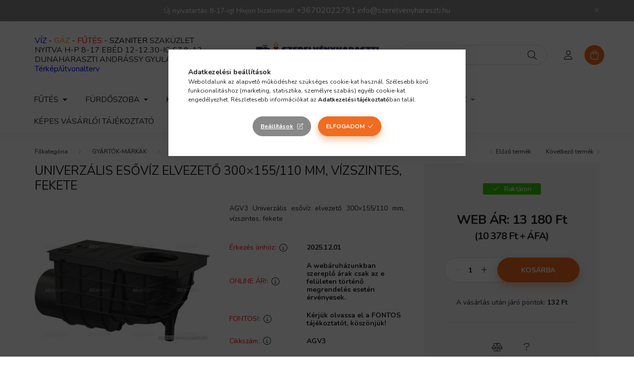

--- FILE ---
content_type: text/html; charset=UTF-8
request_url: https://szerelvenyharaszti.hu/spd/AGV3/Univerzalis-esoviz-elvezeto-300155-110-mm-vizszint
body_size: 24884
content:
<!DOCTYPE html>
<html lang="hu">
    <head>
        <meta charset="utf-8">
<meta name="description" content="Vásárolja meg Univerzális esővíz elvezető 300×155/110 mm, vízszintes, fekete termékünket a szerelvenyharaszti.hu webáruházba kedvező áron. Nagy raktárkészlet, g">
<meta name="robots" content="index, follow">
<meta http-equiv="X-UA-Compatible" content="IE=Edge">
<meta property="og:site_name" content="szerelvenyharaszti.hu" />
<meta property="og:title" content="Univerzális esővíz elvezető 300×155/110 mm, vízszintes, feke">
<meta property="og:description" content="Vásárolja meg Univerzális esővíz elvezető 300×155/110 mm, vízszintes, fekete termékünket a szerelvenyharaszti.hu webáruházba kedvező áron. Nagy raktárkészlet, g">
<meta property="og:type" content="product">
<meta property="og:url" content="https://szerelvenyharaszti.hu/spd/AGV3/Univerzalis-esoviz-elvezeto-300155-110-mm-vizszint">
<meta property="og:image" content="https://szerelvenyharaszti.hu/img/14082/AGV3/AGV3.jpg">
<meta name="google-site-verification" content="J5CNbDyE-Dpo3YIvfpqbtXrm7VU7o-TWYMbZ9h8Y5kI">
<meta name="mobile-web-app-capable" content="yes">
<meta name="apple-mobile-web-app-capable" content="yes">
<meta name="MobileOptimized" content="320">
<meta name="HandheldFriendly" content="true">

<title>Univerzális esővíz elvezető 300×155/110 mm, vízszintes, feke</title>


<script>
var service_type="shop";
var shop_url_main="https://szerelvenyharaszti.hu";
var actual_lang="hu";
var money_len="0";
var money_thousend=" ";
var money_dec=",";
var shop_id=14082;
var unas_design_url="https:"+"/"+"/"+"szerelvenyharaszti.hu"+"/"+"!common_design"+"/"+"base"+"/"+"002002"+"/";
var unas_design_code='002002';
var unas_base_design_code='2000';
var unas_design_ver=4;
var unas_design_subver=4;
var unas_shop_url='https://szerelvenyharaszti.hu';
var responsive="yes";
var price_nullcut_disable=1;
var config_plus=new Array();
config_plus['cart_redirect']=1;
config_plus['money_type']='Ft';
config_plus['money_type_display']='Ft';
var lang_text=new Array();

var UNAS = UNAS || {};
UNAS.shop={"base_url":'https://szerelvenyharaszti.hu',"domain":'szerelvenyharaszti.hu',"username":'szerelvenyharaszti.unas.hu',"id":14082,"lang":'hu',"currency_type":'Ft',"currency_code":'HUF',"currency_rate":'1',"currency_length":0,"base_currency_length":0,"canonical_url":'https://szerelvenyharaszti.hu/spd/AGV3/Univerzalis-esoviz-elvezeto-300155-110-mm-vizszint'};
UNAS.design={"code":'002002',"page":'product_details'};
UNAS.api_auth="c625e8842db50e0bcdd76ba3645af8b2";
UNAS.customer={"email":'',"id":0,"group_id":0,"without_registration":0};
UNAS.shop["category_id"]="239380";
UNAS.shop["sku"]="AGV3";
UNAS.shop["product_id"]="331010044";
UNAS.shop["only_private_customer_can_purchase"] = false;
 

UNAS.text = {
    "button_overlay_close": `Bezár`,
    "popup_window": `Felugró ablak`,
    "list": `lista`,
    "updating_in_progress": `frissítés folyamatban`,
    "updated": `frissítve`,
    "is_opened": `megnyitva`,
    "is_closed": `bezárva`,
    "deleted": `törölve`,
    "consent_granted": `hozzájárulás megadva`,
    "consent_rejected": `hozzájárulás elutasítva`,
    "field_is_incorrect": `mező hibás`,
    "error_title": `Hiba!`,
    "product_variants": `termék változatok`,
    "product_added_to_cart": `A termék a kosárba került`,
    "product_added_to_cart_with_qty_problem": `A termékből csak [qty_added_to_cart] [qty_unit] került kosárba`,
    "product_removed_from_cart": `A termék törölve a kosárból`,
    "reg_title_name": `Név`,
    "reg_title_company_name": `Cégnév`,
    "number_of_items_in_cart": `Kosárban lévő tételek száma`,
    "cart_is_empty": `A kosár üres`,
    "cart_updated": `A kosár frissült`
};


UNAS.text["delete_from_compare"]= `Törlés összehasonlításból`;
UNAS.text["comparison"]= `Összehasonlítás`;







window.lazySizesConfig=window.lazySizesConfig || {};
window.lazySizesConfig.loadMode=1;
window.lazySizesConfig.loadHidden=false;

window.dataLayer = window.dataLayer || [];
function gtag(){dataLayer.push(arguments)};
gtag('js', new Date());
</script>

<script src="https://szerelvenyharaszti.hu/!common_packages/jquery/jquery-3.2.1.js?mod_time=1690980617"></script>
<script src="https://szerelvenyharaszti.hu/!common_packages/jquery/plugins/migrate/migrate.js?mod_time=1690980618"></script>
<script src="https://szerelvenyharaszti.hu/!common_packages/jquery/plugins/autocomplete/autocomplete.js?mod_time=1751445028"></script>
<script src="https://szerelvenyharaszti.hu/!common_packages/jquery/plugins/tools/overlay/overlay.js?mod_time=1759904162"></script>
<script src="https://szerelvenyharaszti.hu/!common_packages/jquery/plugins/tools/toolbox/toolbox.expose.js?mod_time=1725517055"></script>
<script src="https://szerelvenyharaszti.hu/!common_packages/jquery/plugins/lazysizes/lazysizes.min.js?mod_time=1690980618"></script>
<script src="https://szerelvenyharaszti.hu/!common_packages/jquery/own/shop_common/exploded/common.js?mod_time=1764233415"></script>
<script src="https://szerelvenyharaszti.hu/!common_packages/jquery/own/shop_common/exploded/common_overlay.js?mod_time=1759904162"></script>
<script src="https://szerelvenyharaszti.hu/!common_packages/jquery/own/shop_common/exploded/common_shop_popup.js?mod_time=1759904162"></script>
<script src="https://szerelvenyharaszti.hu/!common_packages/jquery/own/shop_common/exploded/page_product_details.js?mod_time=1751445028"></script>
<script src="https://szerelvenyharaszti.hu/!common_packages/jquery/own/shop_common/exploded/function_compare.js?mod_time=1751445028"></script>
<script src="https://szerelvenyharaszti.hu/!common_packages/jquery/plugins/hoverintent/hoverintent.js?mod_time=1690980618"></script>
<script src="https://szerelvenyharaszti.hu/!common_packages/jquery/own/shop_tooltip/shop_tooltip.js?mod_time=1759904162"></script>
<script src="https://szerelvenyharaszti.hu/!common_packages/jquery/plugins/responsive_menu/responsive_menu-unas.js?mod_time=1690980618"></script>
<script src="https://szerelvenyharaszti.hu/!common_design/base/002000/main.js?mod_time=1759904162"></script>
<script src="https://szerelvenyharaszti.hu/!common_packages/jquery/plugins/flickity/v3/flickity.pkgd.min.js?mod_time=1759904162"></script>
<script src="https://szerelvenyharaszti.hu/!common_packages/jquery/plugins/toastr/toastr.min.js?mod_time=1690980618"></script>
<script src="https://szerelvenyharaszti.hu/!common_packages/jquery/plugins/tippy/popper-2.4.4.min.js?mod_time=1690980618"></script>
<script src="https://szerelvenyharaszti.hu/!common_packages/jquery/plugins/tippy/tippy-bundle.umd.min.js?mod_time=1690980618"></script>
<script src="https://szerelvenyharaszti.hu/!common_packages/jquery/plugins/photoswipe/photoswipe.min.js?mod_time=1690980618"></script>
<script src="https://szerelvenyharaszti.hu/!common_packages/jquery/plugins/photoswipe/photoswipe-ui-default.min.js?mod_time=1690980618"></script>

<link href="https://szerelvenyharaszti.hu/temp/shop_14082_eaac29d0c03c12ce6983205a0da0cda3.css?mod_time=1764236933" rel="stylesheet" type="text/css">

<link href="https://szerelvenyharaszti.hu/spd/AGV3/Univerzalis-esoviz-elvezeto-300155-110-mm-vizszint" rel="canonical">
<link id="favicon-16x16" rel="icon" type="image/png" href="https://szerelvenyharaszti.hu/shop_ordered/14082/pic/favicon16x16.png" sizes="16x16">
<link id="favicon-32x32" rel="icon" type="image/png" href="https://szerelvenyharaszti.hu/shop_ordered/14082/pic/favicon32x32.png" sizes="32x32">
<link id="favicon-96x96" rel="icon" type="image/png" href="https://szerelvenyharaszti.hu/shop_ordered/14082/pic/favicon96x96.png" sizes="96x96">
<link id="favicon-192x192" rel="icon" type="image/png" href="https://szerelvenyharaszti.hu/shop_ordered/14082/pic/favicon192x192.png" sizes="192x192">
<script>
        var google_consent=1;
    
        gtag('consent', 'default', {
           'ad_storage': 'denied',
           'ad_user_data': 'denied',
           'ad_personalization': 'denied',
           'analytics_storage': 'denied',
           'functionality_storage': 'denied',
           'personalization_storage': 'denied',
           'security_storage': 'granted'
        });

    
        gtag('consent', 'update', {
           'ad_storage': 'denied',
           'ad_user_data': 'denied',
           'ad_personalization': 'denied',
           'analytics_storage': 'denied',
           'functionality_storage': 'denied',
           'personalization_storage': 'denied',
           'security_storage': 'granted'
        });

        </script>
    <script async src="https://www.googletagmanager.com/gtag/js?id=UA-185816925-1"></script>    <script>
    gtag('config', 'UA-185816925-1');

          gtag('config', 'G-G3466390QZ');
                </script>
        <script>
    var google_analytics=1;

                gtag('event', 'view_item', {
              "currency": "HUF",
              "value": '13180',
              "items": [
                  {
                      "item_id": "AGV3",
                      "item_name": "Univerzális esővíz elvezető 300×155/110 mm, vízszintes, fekete",
                      "item_category": "GYÁRTÓK-MÁRKÁK/Alcaplast",
                      "price": '13180'
                  }
              ],
              'non_interaction': true
            });
               </script>
           <script>
        gtag('config', 'AW-491419732',{'allow_enhanced_conversions':true});
                </script>
            <script>
        var google_ads=1;

                gtag('event','remarketing', {
            'ecomm_pagetype': 'product',
            'ecomm_prodid': ["AGV3"],
            'ecomm_totalvalue': 13180        });
            </script>
        <!-- Google Tag Manager -->
    <script>(function(w,d,s,l,i){w[l]=w[l]||[];w[l].push({'gtm.start':
            new Date().getTime(),event:'gtm.js'});var f=d.getElementsByTagName(s)[0],
            j=d.createElement(s),dl=l!='dataLayer'?'&l='+l:'';j.async=true;j.src=
            'https://www.googletagmanager.com/gtm.js?id='+i+dl;f.parentNode.insertBefore(j,f);
        })(window,document,'script','dataLayer','GTM-PK6GW2Z');</script>
    <!-- End Google Tag Manager -->

    <script>
(function(i,s,o,g,r,a,m){i['BarionAnalyticsObject']=r;i[r]=i[r]||function(){
    (i[r].q=i[r].q||[]).push(arguments)},i[r].l=1*new Date();a=s.createElement(o),
    m=s.getElementsByTagName(o)[0];a.async=1;a.src=g;m.parentNode.insertBefore(a,m)
})(window, document, 'script', 'https://pixel.barion.com/bp.js', 'bp');
                    
bp('init', 'addBarionPixelId', 'BP-3G9NYHTdEs-12');
</script>
<noscript><img height='1' width='1' style='display:none' alt='' src='https://pixel.barion.com/a.gif?__ba_pixel_id=BP-3G9NYHTdEs-12&ev=contentView&noscript=1'/></noscript>
<script>
$(document).ready(function () {
     UNAS.onGrantConsent(function(){
         bp('consent', 'grantConsent');
     });
     
     UNAS.onRejectConsent(function(){
         bp('consent', 'rejectConsent');
     });

     var contentViewProperties = {
         'currency': 'HUF',
         'quantity': 1,
         'unit': 'db',
         'unitPrice': 13180,
         'category': 'GYÁRTÓK-MÁRKÁK|Alcaplast',
         'imageUrl': 'https://szerelvenyharaszti.hu/img/14082/AGV3/500x500,r/AGV3.jpg?time=1692956853',
         'name': 'Univerzális esővíz elvezető 300×155/110 mm, vízszintes, fekete',
         'contentType': 'Product',
         'id': 'AGV3',
     }
     bp('track', 'contentView', contentViewProperties);

     UNAS.onChangeVariant(function(event,params){
         var variant = '';
         if (typeof params.variant_list1!=='undefined') variant+=params.variant_list1;
         if (typeof params.variant_list2!=='undefined') variant+='|'+params.variant_list2;
         if (typeof params.variant_list3!=='undefined') variant+='|'+params.variant_list3;
         var customizeProductProperties = {
            'contentType': 'Product',
            'currency': 'HUF',
            'id': params.sku,
            'name': 'Univerzális esővíz elvezető 300×155/110 mm, vízszintes, fekete',
            'unit': 'db',
            'unitPrice': 13180,
            'variant': variant,
            'list': 'ProductPage'
        }
        bp('track', 'customizeProduct', customizeProductProperties);
     });

     UNAS.onAddToCart(function(event,params){
         var variant = '';
         if (typeof params.variant_list1!=='undefined') variant+=params.variant_list1;
         if (typeof params.variant_list2!=='undefined') variant+='|'+params.variant_list2;
         if (typeof params.variant_list3!=='undefined') variant+='|'+params.variant_list3;
         var addToCartProperties = {
             'contentType': 'Product',
             'currency': 'HUF',
             'id': params.sku,
             'name': params.name,
             'quantity': parseFloat(params.qty_add),
             'totalItemPrice': params.qty*params.price,
             'unit': params.unit,
             'unitPrice': parseFloat(params.price),
             'category': params.category,
             'variant': variant
         };
         bp('track', 'addToCart', addToCartProperties);
     });

     UNAS.onClickProduct(function(event,params){
         UNAS.getProduct(function(result) {
             if (result.name!=undefined) {
                 var clickProductProperties  = {
                     'contentType': 'Product',
                     'currency': 'HUF',
                     'id': params.sku,
                     'name': result.name,
                     'unit': result.unit,
                     'unitPrice': parseFloat(result.unit_price),
                     'quantity': 1
                 }
                 bp('track', 'clickProduct', clickProductProperties );
             }
         },params);
     });

UNAS.onRemoveFromCart(function(event,params){
     bp('track', 'removeFromCart', {
         'contentType': 'Product',
         'currency': 'HUF',
         'id': params.sku,
         'name': params.name,
         'quantity': params.qty,
         'totalItemPrice': params.price * params.qty,
         'unit': params.unit,
         'unitPrice': parseFloat(params.price),
         'list': 'BasketPage'
     });
});

});
</script>
<script>

 (function(h,o,t,j,a,r){
        h.hj=h.hj||function(){(h.hj.q=h.hj.q||[]).push(arguments)};
        h._hjSettings={hjid:2617136,hjsv:6};
        a=o.getElementsByTagName('head')[0];
        r=o.createElement('script');r.async=1;
        r.src=t+h._hjSettings.hjid+j+h._hjSettings.hjsv;
        a.appendChild(r);
    })(window,document,'https://static.hotjar.com/c/hotjar-','.js?sv=');




  (function(w,d,e,u,f,l,n){w[f]=w[f]||function(){(w[f].q=w[f].q||[])
    .push(arguments);},l=d.createElement(e),l.async=1,l.src=u,
    n=d.getElementsByTagName(e)[0],n.parentNode.insertBefore(l,n);})
    (window,document,'script','https://assets.mailerlite.com/js/universal.js','ml');
    ml('account', '1295797');


</script>


        <meta content="width=device-width, initial-scale=1.0" name="viewport" />
        <link rel="preconnect" href="https://fonts.gstatic.com">
        <link rel="preload" href="https://fonts.googleapis.com/css2?family=Nunito:wght@400;700&display=swap" as="style" />
        <link rel="stylesheet" href="https://fonts.googleapis.com/css2?family=Nunito:wght@400;700&display=swap" media="print" onload="this.media='all'">
        <noscript>
            <link rel="stylesheet" href="https://fonts.googleapis.com/css2?family=Nunito:wght@400;700&display=swap" />
        </noscript>
        
        
        
        
        

        
        
        
                    
            
            
            
            
            
            
            
                
        
        
    </head>

                
                
    
    
    
    
    <body class='design_ver4 design_subver1 design_subver2 design_subver3 design_subver4' id="ud_shop_artdet">
    
        <!-- Google Tag Manager (noscript) -->
    <noscript><iframe src="https://www.googletagmanager.com/ns.html?id=GTM-PK6GW2Z"
                      height="0" width="0" style="display:none;visibility:hidden"></iframe></noscript>
    <!-- End Google Tag Manager (noscript) -->
    <div id="image_to_cart" style="display:none; position:absolute; z-index:100000;"></div>
<div class="overlay_common overlay_warning" id="overlay_cart_add"></div>
<script>$(document).ready(function(){ overlay_init("cart_add",{"onBeforeLoad":false}); });</script>
<div id="overlay_login_outer"></div>	
	<script>
	$(document).ready(function(){
	    var login_redir_init="";

		$("#overlay_login_outer").overlay({
			onBeforeLoad: function() {
                var login_redir_temp=login_redir_init;
                if (login_redir_act!="") {
                    login_redir_temp=login_redir_act;
                    login_redir_act="";
                }

									$.ajax({
						type: "GET",
						async: true,
						url: "https://szerelvenyharaszti.hu/shop_ajax/ajax_popup_login.php",
						data: {
							shop_id:"14082",
							lang_master:"hu",
                            login_redir:login_redir_temp,
							explicit:"ok",
							get_ajax:"1"
						},
						success: function(data){
							$("#overlay_login_outer").html(data);
							if (unas_design_ver >= 5) $("#overlay_login_outer").modal('show');
							$('#overlay_login1 input[name=shop_pass_login]').keypress(function(e) {
								var code = e.keyCode ? e.keyCode : e.which;
								if(code.toString() == 13) {		
									document.form_login_overlay.submit();		
								}	
							});	
						}
					});
								},
			top: 50,
			mask: {
	color: "#000000",
	loadSpeed: 200,
	maskId: "exposeMaskOverlay",
	opacity: 0.7
},
			closeOnClick: (config_plus['overlay_close_on_click_forced'] === 1),
			onClose: function(event, overlayIndex) {
				$("#login_redir").val("");
			},
			load: false
		});
		
			});
	function overlay_login() {
		$(document).ready(function(){
			$("#overlay_login_outer").overlay().load();
		});
	}
	function overlay_login_remind() {
        if (unas_design_ver >= 5) {
            $("#overlay_remind").overlay().load();
        } else {
            $(document).ready(function () {
                $("#overlay_login_outer").overlay().close();
                setTimeout('$("#overlay_remind").overlay().load();', 250);
            });
        }
	}

    var login_redir_act="";
    function overlay_login_redir(redir) {
        login_redir_act=redir;
        $("#overlay_login_outer").overlay().load();
    }
	</script>  
	<div class="overlay_common overlay_info" id="overlay_remind"></div>
<script>$(document).ready(function(){ overlay_init("remind",[]); });</script>

	<script>
    	function overlay_login_error_remind() {
		$(document).ready(function(){
			load_login=0;
			$("#overlay_error").overlay().close();
			setTimeout('$("#overlay_remind").overlay().load();', 250);	
		});
	}
	</script>  
	<div class="overlay_common overlay_info" id="overlay_newsletter"></div>
<script>$(document).ready(function(){ overlay_init("newsletter",[]); });</script>

<script>
function overlay_newsletter() {
    $(document).ready(function(){
        $("#overlay_newsletter").overlay().load();
    });
}
</script>
<div class="overlay_common overlay_error" id="overlay_script"></div>
<script>$(document).ready(function(){ overlay_init("script",[]); });</script>
    <script>
    $(document).ready(function() {
        $.ajax({
            type: "GET",
            url: "https://szerelvenyharaszti.hu/shop_ajax/ajax_stat.php",
            data: {master_shop_id:"14082",get_ajax:"1"}
        });
    });
    </script>
    

    <div id="container" class="page_shop_artdet_AGV3 filter-not-exists">
                        <div class="js-element nanobar js-nanobar" data-element-name="header_text_section_1">
        <div class="container">
            <div class="header_text_section_1 nanobar__inner ">
                                    <p>Új nyivatartás 8-17-ig! Hívjon bizalommal! <a href="tel:+36702022791" style="font-size: 16px;">+36702022791</a> <a href="mailto:info@szerelvenyharaszti.hu" style="font-size: 16px;">info@szerelvenyharaszti.hu</a></p>
                                <button type="button" class="btn nanobar__btn-close" onclick="closeNanobar(this,'header_text_section_1_hide','session','--nanobar-height');" aria-label="Bezár" title="Bezár">
                    <span class="icon--close"></span>
                </button>
            </div>
        </div>
    </div>
    <script>
        $(document).ready(function() {
            root.style.setProperty('--nanobar-height', getHeight($(".js-nanobar")) + "px");
        });
    </script>
    

        <header class="header js-header">
            <div class="header-inner js-header-inner">
                <div class="container">
                    <div class="row gutters-5 flex-nowrap justify-content-center align-items-center py-3 py-lg-5">
                        <div class="header__left col">
                            <div class="header__left-inner d-flex align-items-center">
                                <button type="button" class="hamburger__btn dropdown--btn d-lg-none" id="hamburger__btn" aria-label="hamburger button" data-btn-for=".hamburger__dropdown">
                                    <span class="hamburger__btn-icon icon--hamburger"></span>
                                </button>
                                
                                
                                    <div class="js-element header_text_section_2 d-none d-lg-block" data-element-name="header_text_section_2">
        <div class="element__content ">
                            <div class="element__html slide-1"><p><span style="font-size: 16px;"><span style="color: #0000ff;">VÍZ </span>- <span style="color: #ff9900;">GÁZ </span>- <span style="color: #ff0000;">FŰTÉS <span style="color: #000000;">- SZANITER</span></span> SZAKÜZLET</span></p>
<p><span style="font-size: 16px;">NYITVA H-P 8-17 EBÉD 12-12.30-IG SZ 8-12 <a href="https://g.page/szerelvenyharaszti?share">DUNAHARASZTI ANDRÁSSY GYULA U 7.</a></span></p>
<p><span style="color: #0000ff; font-size: 16px;"><a href="https://g.page/szerelvenyharaszti?share" style="color: #0000ff;">Térkép/útvonalterv</a></span></p></div>
                    </div>
    </div>

                            </div>
                        </div>

                            <div id="header_logo_img" class="js-element logo col-auto flex-shrink-1" data-element-name="header_logo">
        <div class="header_logo-img-container">
            <div class="header_logo-img-wrapper">
                                                <a href="https://szerelvenyharaszti.hu/">                    <picture>
                                                <source srcset="https://szerelvenyharaszti.hu/!common_design/custom/szerelvenyharaszti.unas.hu/element/layout_hu_header_logo-260x60_1_default.png?time=1679566248 1x, https://szerelvenyharaszti.hu/!common_design/custom/szerelvenyharaszti.unas.hu/element/layout_hu_header_logo-260x60_1_default_retina.png?time=1679566248 2x" />
                        <img                              width="260" height="60"
                                                          src="https://szerelvenyharaszti.hu/!common_design/custom/szerelvenyharaszti.unas.hu/element/layout_hu_header_logo-260x60_1_default.png?time=1679566248"                             
                             alt="szerelvenyharaszti.hu                        "/>
                    </picture>
                    </a>                                        </div>
        </div>
    </div>


                        <div class="header__right col">
                            <div class="header__right-inner d-flex align-items-center justify-content-end">
                                <div class="search-box browser-is-chrome">
    <div class="search-box__inner position-relative ml-auto js-search" id="box_search_content">
        <form name="form_include_search" id="form_include_search" action="https://szerelvenyharaszti.hu/shop_search.php" method="get">
            <div class="box-search-group mb-0">
                <input data-stay-visible-breakpoint="992" name="search" id="box_search_input" value="" pattern=".{3,100}"
                       title="Hosszabb kereső kifejezést írjon be!" aria-label="Keresés" placeholder="Keresés" type="text" maxlength="100"
                       class="ac_input form-control js-search-input" autocomplete="off" required                >
                <div class="search-box__search-btn-outer input-group-append" title='Keresés'>
                    <button class="search-btn" aria-label="Keresés">
                        <span class="search-btn-icon icon--search"></span>
                    </button>
                    <button type="button" onclick="$('.js-search-smart-autocomplete').addClass('is-hidden');$(this).addClass('is-hidden');" class='search-close-btn text-right d-lg-none is-hidden' aria-label="">
                        <span class="search-close-btn-icon icon--close"></span>
                    </button>
                </div>
                <div class="search__loading">
                    <div class="loading-spinner--small"></div>
                </div>
            </div>
            <div class="search-box__mask"></div>
        </form>
        <div class="ac_results"></div>
    </div>
</div>
<script>
    $(document).ready(function(){
       $(document).on('smartSearchCreate smartSearchOpen smartSearchHasResult', function(e){
           if (e.type !== 'smartSearchOpen' || (e.type === 'smartSearchOpen' && $('.js-search-smart-autocomplete').children().length > 0)) {
               $('.search-close-btn').removeClass('is-hidden');
           }
       });
       $(document).on('smartSearchClose smartSearchEmptyResult', function(){
           $('.search-close-btn').addClass('is-hidden');
       });
       $(document).on('smartSearchInputLoseFocus', function(){
           if ($('.js-search-smart-autocomplete').length>0) {
               setTimeout(function () {
                   let height = $(window).height() - ($('.js-search-smart-autocomplete').offset().top - $(window).scrollTop()) - 20;
                   $('.search-smart-autocomplete').css('max-height', height + 'px');
               }, 300);
           }
       });
    });
</script>


                                                    <button type="button" class="profile__btn js-profile-btn dropdown--btn d-none d-lg-block" id="profile__btn" data-orders="https://szerelvenyharaszti.hu/shop_order_track.php" aria-label="profile button" data-btn-for=".profile__dropdown">
            <span class="profile__btn-icon icon--head"></span>
        </button>
            
                                <button class="cart-box__btn dropdown--btn js-cart-box-loaded-by-ajax" aria-label="cart button" type="button" data-btn-for=".cart-box__dropdown">
                                    <span class="cart-box__btn-icon icon--cart">
                                            <span id="box_cart_content" class="cart-box">            </span>
                                    </span>
                                </button>
                            </div>
                        </div>
                    </div>
                </div>
                                <nav class="navbar d-none d-lg-flex navbar-expand navbar-light">
                    <div class="container">
                        <ul class="navbar-nav mx-auto js-navbar-nav">
                                        <li class="nav-item dropdown js-nav-item-137885">
                    <a class="nav-link dropdown-toggle" href="#" role="button" data-toggle="dropdown" aria-haspopup="true" aria-expanded="false">
                    FŰTÉS
                    </a>

        			<ul class="dropdown-menu fade-up dropdown--cat dropdown--level-1">
            <li class="nav-item-739258">
            <a class="dropdown-item" href="https://szerelvenyharaszti.hu/szerszamok-csoszereleshez" >Szerszámok csőszereléshez
                        </a>
        </li>
            <li class="nav-item-700829">
            <a class="dropdown-item" href="https://szerelvenyharaszti.hu/futes-elektromos-futes" >Elektromos fűtés
                        </a>
        </li>
            <li class="nav-item-778970">
            <a class="dropdown-item" href="https://szerelvenyharaszti.hu/padlofutes-rendszerek" >Padlófűtés rendszerek
                        </a>
        </li>
            <li class="nav-item-231809">
            <a class="dropdown-item" href="https://szerelvenyharaszti.hu/futes-futesszereles" >Fűtésszerelés
                        </a>
        </li>
            <li class="nav-item-294017">
            <a class="dropdown-item" href="https://szerelvenyharaszti.hu/futes-radiator" >Radiátor
                        </a>
        </li>
            <li class="nav-item-964521">
            <a class="dropdown-item" href="https://szerelvenyharaszti.hu/futes-tartalyok" >Tartályok
                        </a>
        </li>
    
    
    </ul>


            </li>
    <li class="nav-item dropdown js-nav-item-903292">
                    <a class="nav-link dropdown-toggle" href="#" role="button" data-toggle="dropdown" aria-haspopup="true" aria-expanded="false">
                    FÜRDŐSZOBA
                    </a>

        			<ul class="dropdown-menu fade-up dropdown--cat dropdown--level-1">
            <li class="nav-item-387454">
            <a class="dropdown-item" href="https://szerelvenyharaszti.hu/furdoszoba/okos-otthon" >Okos otthon
                        </a>
        </li>
            <li class="nav-item-589032">
            <a class="dropdown-item" href="https://szerelvenyharaszti.hu/vizkomentes-otthon" >Vízkőmentes otthon
                        </a>
        </li>
            <li class="nav-item-610839">
            <a class="dropdown-item" href="https://szerelvenyharaszti.hu/furdoszoba-csaptelep" >Csaptelep
                        </a>
        </li>
            <li class="nav-item-379780">
            <a class="dropdown-item" href="https://szerelvenyharaszti.hu/furdoszoba-szaniter" >Szaniter
                        </a>
        </li>
            <li class="nav-item-809977">
            <a class="dropdown-item" href="https://szerelvenyharaszti.hu/furdoszoba-kad-zuhanykabin" >Kád, zuhanykabin
                        </a>
        </li>
            <li class="nav-item-805862">
            <a class="dropdown-item" href="https://szerelvenyharaszti.hu/furdoszoba/zuhanyfolyokak-szifonok" >Zuhanyfolyókák-szifonok
                        </a>
        </li>
            <li class="nav-item-420479">
            <a class="dropdown-item" href="https://szerelvenyharaszti.hu/furdoszoba-elzarok" >Elzárók
                        </a>
        </li>
            <li class="nav-item-675308">
            <a class="dropdown-item" href="https://szerelvenyharaszti.hu/furdoszoba-bojler-vizmelegito" >Bojler, vízmelegítő
                        </a>
        </li>
    
    
    </ul>


            </li>
    <li class="nav-item dropdown js-nav-item-463926">
                    <a class="nav-link dropdown-toggle" href="#" role="button" data-toggle="dropdown" aria-haspopup="true" aria-expanded="false">
                    KONYHA
                    </a>

        			<ul class="dropdown-menu fade-up dropdown--cat dropdown--level-1">
            <li class="nav-item-941612">
            <a class="dropdown-item" href="https://szerelvenyharaszti.hu/konyha-mosogato-csaptelep" >Mosogató csaptelep
                        </a>
        </li>
            <li class="nav-item-538346">
            <a class="dropdown-item" href="https://szerelvenyharaszti.hu/konyha-mosogatotalca" >Mosogatótálca
                        </a>
        </li>
            <li class="nav-item-756451">
            <a class="dropdown-item" href="https://szerelvenyharaszti.hu/vizkezeles" >Vízkezelés
                        </a>
        </li>
    
    
    </ul>


            </li>
    <li class="nav-item dropdown js-nav-item-409807">
                    <a class="nav-link dropdown-toggle" href="#" role="button" data-toggle="dropdown" aria-haspopup="true" aria-expanded="false">
                    VÍZSZERELÉS
                    </a>

        			<ul class="dropdown-menu fade-up dropdown--cat dropdown--level-1">
            <li class="nav-item-614997">
            <a class="dropdown-item" href="https://szerelvenyharaszti.hu/ontozes" >Öntözés
                        </a>
        </li>
            <li class="nav-item-589517">
            <a class="dropdown-item" href="https://szerelvenyharaszti.hu/Vizszerelesi-anyagok" >Vízszerelési anyagok
                        </a>
        </li>
            <li class="nav-item-891713">
            <a class="dropdown-item" href="https://szerelvenyharaszti.hu/Szerszamok-vizszereleshez" >Szerszámok vízszereléshez
                        </a>
        </li>
    
    
    </ul>


            </li>
    <li class="nav-item js-nav-item-783187">
                    <a class="nav-link" href="https://szerelvenyharaszti.hu/esoviz-elvezetes">
                    ESŐVÍZ ELVEZETÉS
                    </a>

            </li>
    <li class="nav-item dropdown js-nav-item-199484">
                    <a class="nav-link dropdown-toggle" href="#" role="button" data-toggle="dropdown" aria-haspopup="true" aria-expanded="false">
                    GYÁRTÓK-MÁRKÁK
                    </a>

        			<ul class="dropdown-menu fade-up dropdown--cat dropdown--level-1">
            <li class="nav-item-318107">
            <a class="dropdown-item" href="https://szerelvenyharaszti.hu/styron" >Styron
                        </a>
        </li>
            <li class="nav-item-304615">
            <a class="dropdown-item" href="https://szerelvenyharaszti.hu/Invena" >Invena
                        </a>
        </li>
            <li class="nav-item-491542">
            <a class="dropdown-item" href="https://szerelvenyharaszti.hu/ferro" >Ferro
                        </a>
        </li>
            <li class="nav-item-711342">
            <a class="dropdown-item" href="https://szerelvenyharaszti.hu/Nemeth-Szerelvenygyarto-es-Kereskedo-kft" >Németh Szerelvénygyártó és Kereskedő kft.
                        </a>
        </li>
            <li class="nav-item-765879">
            <a class="dropdown-item" href="https://szerelvenyharaszti.hu/gyartok-markak/Novaservis" >Novaservis
                        </a>
        </li>
            <li class="nav-item-478765">
            <a class="dropdown-item" href="https://szerelvenyharaszti.hu/Loctite" >Loctite
                        </a>
        </li>
            <li class="nav-item-239380">
            <a class="dropdown-item" href="https://szerelvenyharaszti.hu/gyartok-markak/Alcaplast" >Alcaplast
                        </a>
        </li>
            <li class="nav-item-909542">
            <a class="dropdown-item" href="https://szerelvenyharaszti.hu/Everline" >Everline
                        </a>
        </li>
            <li class="nav-item-468399">
            <a class="dropdown-item" href="https://szerelvenyharaszti.hu/EWH" >EWH
                        </a>
        </li>
            <li class="nav-item-734350">
            <a class="dropdown-item" href="https://szerelvenyharaszti.hu/computherm" >Computherm
                        </a>
        </li>
    
        <li>
        <a class="dropdown-item nav-item__all-cat" href="https://szerelvenyharaszti.hu/gyartok-markak">További kategóriák</a>
    </li>
    
    </ul>


            </li>

    
                                    			<li class="nav-item js-nav-item-807592">
							<a class="nav-link" href="https://szerelvenyharaszti.hu/_fogyaszto-barat">
							Képes vásárlói tájékoztató
							</a>

					</li>
			<li class="nav-item js-nav-item-777683">
							<a class="nav-link" href="https://szerelvenyharaszti.hu/husegprogram">
							Hűségprogram
							</a>

					</li>
	
    
                        </ul>
                    </div>
                </nav>

                <script>
                    $(document).ready(function () {
                                                    $('.nav-item.dropdown > .nav-link').click(function (e) {
                                e.preventDefault();
                                handleCloseDropdowns();
                                var thisNavLink = $(this);
                                var thisNavItem = thisNavLink.parent();
                                var thisDropdownMenu = thisNavItem.find('.dropdown-menu');
                                var thisNavbarNav = $('.js-navbar-nav');

                                /*remove is-opened class form the rest menus (cat+plus)*/
                                thisNavbarNav.find('.show').not(thisNavItem).removeClass('show');

                                if (thisNavItem.hasClass('show')) {
                                    thisNavLink.attr('aria-expanded','false');
                                    thisNavItem.removeClass('show');
                                    thisDropdownMenu.removeClass('show');
                                } else {
                                    thisNavLink.attr('aria-expanded','true');
                                    thisNavItem.addClass('show');
                                    thisDropdownMenu.addClass('show');
                                }
                            });
                                            });
                </script>
                            </div>
        </header>
                        <main class="main">
                        
            
    <link rel="stylesheet" type="text/css" href="https://szerelvenyharaszti.hu/!common_packages/jquery/plugins/photoswipe/css/default-skin.min.css">
    <link rel="stylesheet" type="text/css" href="https://szerelvenyharaszti.hu/!common_packages/jquery/plugins/photoswipe/css/photoswipe.min.css">
    
    
    <script>
        var $clickElementToInitPs = '.js-init-ps';

        var initPhotoSwipeFromDOM = function() {
            var $pswp = $('.pswp')[0];
            var $psDatas = $('.photoSwipeDatas');

            $psDatas.each( function() {
                var $pics = $(this),
                    getItems = function() {
                        var items = [];
                        $pics.find('a').each(function() {
                            var $this = $(this),
                                $href   = $this.attr('href'),
                                $size   = $this.data('size').split('x'),
                                $width  = $size[0],
                                $height = $size[1],
                                item = {
                                    src : $href,
                                    w   : $width,
                                    h   : $height
                                };
                            items.push(item);
                        });
                        return items;
                    };

                var items = getItems();

                $($clickElementToInitPs).on('click', function (event) {
                    var $this = $(this);
                    event.preventDefault();

                    var $index = parseInt($this.attr('data-loop-index'));
                    var options = {
                        index: $index,
                        history: false,
                        bgOpacity: 0.5,
                        shareEl: false,
                        showHideOpacity: true,
                        getThumbBoundsFn: function (index) {
                            /** azon képeről nagyítson a photoswipe, melyek láthatók
                             **/
                            var thumbnails = $($clickElementToInitPs).map(function() {
                                var $this = $(this);
                                if ($this.is(":visible")) {
                                    return this;
                                }
                            }).get();
                            var thumbnail = thumbnails[index];
                            var pageYScroll = window.pageYOffset || document.documentElement.scrollTop;
                            var zoomedImgHeight = items[index].h;
                            var zoomedImgWidth = items[index].w;
                            var zoomedImgRatio = zoomedImgHeight / zoomedImgWidth;
                            var rect = thumbnail.getBoundingClientRect();
                            var zoomableImgHeight = rect.height;
                            var zoomableImgWidth = rect.width;
                            var zoomableImgRatio = (zoomableImgHeight / zoomableImgWidth);
                            var offsetY = 0;
                            var offsetX = 0;
                            var returnWidth = zoomableImgWidth;

                            if (zoomedImgRatio < 1) { /* a nagyított kép fekvő */
                                if (zoomedImgWidth < zoomableImgWidth) { /*A nagyított kép keskenyebb */
                                    offsetX = (zoomableImgWidth - zoomedImgWidth) / 2;
                                    offsetY = (Math.abs(zoomableImgHeight - zoomedImgHeight)) / 2;
                                    returnWidth = zoomedImgWidth;
                                } else { /*A nagyított kép szélesebb */
                                    offsetY = (zoomableImgHeight - (zoomableImgWidth * zoomedImgRatio)) / 2;
                                }

                            } else if (zoomedImgRatio > 1) { /* a nagyított kép álló */
                                if (zoomedImgHeight < zoomableImgHeight) { /*A nagyított kép alacsonyabb */
                                    offsetX = (zoomableImgWidth - zoomedImgWidth) / 2;
                                    offsetY = (zoomableImgHeight - zoomedImgHeight) / 2;
                                    returnWidth = zoomedImgWidth;
                                } else { /*A nagyított kép magasabb */
                                    offsetX = (zoomableImgWidth - (zoomableImgHeight / zoomedImgRatio)) / 2;
                                    if (zoomedImgRatio > zoomableImgRatio) returnWidth = zoomableImgHeight / zoomedImgRatio;
                                }
                            } else { /*A nagyított kép négyzetes */
                                if (zoomedImgWidth < zoomableImgWidth) { /*A nagyított kép keskenyebb */
                                    offsetX = (zoomableImgWidth - zoomedImgWidth) / 2;
                                    offsetY = (Math.abs(zoomableImgHeight - zoomedImgHeight)) / 2;
                                    returnWidth = zoomedImgWidth;
                                } else { /*A nagyított kép szélesebb */
                                    offsetY = (zoomableImgHeight - zoomableImgWidth) / 2;
                                }
                            }

                            return {x: rect.left + offsetX, y: rect.top + pageYScroll + offsetY, w: returnWidth};
                        },
                        getDoubleTapZoom: function (isMouseClick, item) {
                            if (isMouseClick) {
                                return 1;
                            } else {
                                return item.initialZoomLevel < 0.7 ? 1 : 1.5;
                            }
                        }
                    };

                    var photoSwipe = new PhotoSwipe($pswp, PhotoSwipeUI_Default, items, options);
                    photoSwipe.init();
                });
            });
        };
    </script>

    
    
<div id="page_artdet_content" class="artdet artdet--type-1">
            <div class="fixed-cart bg-primary shadow-sm js-fixed-cart" id="artdet__fixed-cart">
            <div class="container">
                <div class="row gutters-5 align-items-center py-3">
                    <div class="col-auto">
                        <img class="navbar__fixed-cart-img lazyload" width="50" height="50" src="https://szerelvenyharaszti.hu/main_pic/space.gif" data-src="https://szerelvenyharaszti.hu/img/14082/AGV3/50x50,r/AGV3.jpg?time=1692956853" data-srcset="https://szerelvenyharaszti.hu/img/14082/AGV3/100x100,r/AGV3.jpg?time=1692956853 2x" alt="Univerzális esővíz elvezető 300×155/110 mm, vízszintes, fekete" />
                    </div>
                    <div class="col">
                        <div class="d-flex flex-column flex-md-row align-items-md-center">
                            <div class="fixed-cart__name line-clamp--2-12">  Univerzális esővíz elvezető 300×155/110 mm, vízszintes, fekete
</div>
                                                            <div class="fixed-cart__price with-rrp row gutters-5 align-items-baseline ml-md-auto ">
                                                                            <div class="artdet__price-base product-price--base">
                                            <span class="fixed-cart__price-base-value">WEB ÁR: <span id='price_net_brutto_AGV3' class='price_net_brutto_AGV3'>13 180</span> Ft<br /><span class=ujnetto>(<span id='price_net_netto_AGV3' class='price_net_netto_AGV3'>10 378</span> Ft + ÁFA)</span></span>                                        </div>
                                                                                                        </div>
                                                    </div>
                    </div>
                    <div class="col-auto">
                        <button class="navbar__fixed-cart-btn btn btn-primary" type="button" onclick="$('.artdet__cart-btn').trigger('click');"  >Kosárba</button>
                    </div>
                </div>
            </div>
        </div>
        <script>
            $(document).ready(function () {
                var $itemVisibilityCheck = $(".js-main-cart-btn");
                var $stickyElement = $(".js-fixed-cart");

                $(window).scroll(function () {
                    if ($(this).scrollTop() + 60 > $itemVisibilityCheck.offset().top) {
                        $stickyElement.addClass('is-visible');
                    } else {
                        $stickyElement.removeClass('is-visible');
                    }
                });
            });
        </script>
        <div class="artdet__breadcrumb-prev-next">
        <div class="container">
            <div class="row gutters-10">
                <div class="col-md">
                        <nav id="breadcrumb" aria-label="breadcrumb">
                                <ol class="breadcrumb level-2">
                <li class="breadcrumb-item">
                                        <a class="breadcrumb-item breadcrumb-item--home" href="https://szerelvenyharaszti.hu/sct/0/" aria-label="Főkategória" title="Főkategória"></a>
                                    </li>
                                <li class="breadcrumb-item">
                                        <a class="breadcrumb-item" href="https://szerelvenyharaszti.hu/gyartok-markak">GYÁRTÓK-MÁRKÁK</a>
                                    </li>
                                <li class="breadcrumb-item">
                                        <a class="breadcrumb-item" href="https://szerelvenyharaszti.hu/gyartok-markak/Alcaplast">Alcaplast</a>
                                    </li>
                            </ol>
            <script>
                $("document").ready(function(){
                                        $(".js-nav-item-199484").addClass("active");
                                        $(".js-nav-item-239380").addClass("active");
                                    });
            </script>
                </nav>

                </div>
                                    <div class="col-md-auto">
                        <div class="artdet__pagination d-flex py-3 py-md-0 mb-3 mb-md-4">
                            <button class="artdet__pagination-btn artdet__pagination-prev btn btn-text icon--b-arrow-left" type="button" onclick="product_det_prevnext('https://szerelvenyharaszti.hu/spd/AGV3/Univerzalis-esoviz-elvezeto-300155-110-mm-vizszint','?cat=239380&sku=AGV3&action=prev_js')">Előző termék</button>
                            <button class="artdet__pagination-btn artdet__pagination-next btn btn-text icon--a-arrow-right ml-auto ml-md-5" type="button" onclick="product_det_prevnext('https://szerelvenyharaszti.hu/spd/AGV3/Univerzalis-esoviz-elvezeto-300155-110-mm-vizszint','?cat=239380&sku=AGV3&action=next_js')" >Következő termék</button>
                        </div>
                    </div>
                            </div>
        </div>
    </div>

    <script>
<!--
var lang_text_warning="Figyelem!"
var lang_text_required_fields_missing="Kérjük töltse ki a kötelező mezők mindegyikét!"
function formsubmit_artdet() {
   cart_add("AGV3","",null,1)
}
$(document).ready(function(){
	select_base_price("AGV3",1);
	
	
});
// -->
</script>


    <form name="form_temp_artdet">

    <div class="artdet__pic-data-wrap mb-3 mb-lg-5 js-product">
        <div class="container">
            <div class="row main-block">
                <div class="artdet__img-data-left col-md-6 col-lg-7 col-xl-8">
                    <div class="artdet__name-wrap mb-4">
                        <div class="row align-items-center">
                            <div class="col-sm col-md-12 col-xl">
                                <div class="d-flex flex-wrap align-items-center">
                                                                        <h1 class='artdet__name line-clamp--3-12'>  Univerzális esővíz elvezető 300×155/110 mm, vízszintes, fekete
</h1>
                                </div>
                            </div>
                                                    </div>
                    </div>
                    <div class="row">
                        <div class="artdet__img-outer col-xl-6">
                            		                            <div class='artdet__img-inner has-image'>
                                                                
                                <div class="artdet__alts js-alts carousel mb-5" data-flickity='{ "cellAlign": "left", "contain": true, "lazyLoad": true, "watchCSS": true }'>
                                    <div class="carousel-cell artdet__alt-img js-init-ps" data-loop-index="0">
                                        		                                        <img class="artdet__img-main" width="500" height="500"
                                             src="https://szerelvenyharaszti.hu/img/14082/AGV3/500x500,r/AGV3.jpg?time=1692956853"
                                             srcset="https://szerelvenyharaszti.hu/img/14082/AGV3/700x700,r/AGV3.jpg?time=1692956853 1.4x"
                                             alt="Univerzális esővíz elvezető 300×155/110 mm, vízszintes, fekete" title="Univerzális esővíz elvezető 300×155/110 mm, vízszintes, fekete" id="main_image" />
                                    </div>
                                                                    </div>

                                
                                                                    <script>
                                        $(document).ready(function() {
                                            initPhotoSwipeFromDOM();
                                        });
                                    </script>

                                    <div class="photoSwipeDatas invisible">
                                        <a href="https://szerelvenyharaszti.hu/img/14082/AGV3/AGV3.jpg?time=1692956853" data-size="1000x583"></a>
                                                                            </div>
                                
                                                            </div>
                            		                        </div>
                        <div class="artdet__data-left col-xl-6">
                                                            <div id="artdet__short-descrition" class="artdet__short-descripton mb-5">
                                    <div class="artdet__short-descripton-content text-justify font-s font-sm-m mb-5"><p><span>AGV3 </span>Univerzális esővíz elvezető 300×155/110 mm, vízszintes, fekete</p></div>
                                                                    </div>
                            
                                                            <div id="artdet__param-spec" class="mb-5">
                                    <div class="artdet__spec-params font-xs font-sm-m mb-5">
                                                                            <div class="artdet__spec-param py-3 product_param_type_date" id="page_artdet_product_param_spec_1508599" >
                    <div class="row gutters-10 align-items-center text-left">
                        <div class="col-5">
                            <div class="artdet__spec-param-title d-inline-block position-relative">
                                <span class="param-name">Érkezés önhöz</span><span class="param-details-icon icon--info ml-2" data-tippy="&lt;p&gt;Amennyiben most adja le rendelését, várhatóan a jelzett időpontban megkapja a rendelt termékeket.&lt;/p&gt;"></span>                            </div>
                        </div>
                        <div class="col-7">
                            <div class="artdet__spec-param-value">
                                                                    2025.12.01
                                                            </div>
                        </div>
                    </div>
                </div>
                                                <div class="artdet__spec-param py-3 product_param_type_textmore" id="page_artdet_product_param_spec_2734766" >
                    <div class="row gutters-10 align-items-center text-left">
                        <div class="col-5">
                            <div class="artdet__spec-param-title d-inline-block position-relative">
                                <span class="param-name">ONLINE ÁR!</span><span class="param-details-icon icon--info ml-2" data-tippy="&lt;p&gt;A webáruházunkban szereplő árak, csak az e felületen történő megrendelés esetén érvényesek.&lt;/p&gt;"></span>                            </div>
                        </div>
                        <div class="col-7">
                            <div class="artdet__spec-param-value">
                                                                    A webáruházunkban szereplő árak csak az e felületen történő megrendelés esetén érvényesek.
                                                            </div>
                        </div>
                    </div>
                </div>
                                                <div class="artdet__spec-param py-3 product_param_type_textmore" id="page_artdet_product_param_spec_2734812" >
                    <div class="row gutters-10 align-items-center text-left">
                        <div class="col-5">
                            <div class="artdet__spec-param-title d-inline-block position-relative">
                                <span class="param-name">FONTOS!</span><span class="param-details-icon icon--info ml-2" data-tippy="&lt;p&gt;A webáruházunkban szereplő árak csak az e felületen történő megrendelés esetén érvényesek.&lt;/p&gt;
&lt;p&gt;A raktáron jelzés azt jelenti, hogy az üzletünkben, vagy külső raktárban megtalálható a termék. Személyes átvételre is lehetőség van, de nem feltétlenül található az üzletben a termék a megtekintés pillanatában. Beszállítóink minden munkanapon szállítanak hozzánk, így 1-2 munkanapon belül a megrendelések 99%-át tudjuk teljesíteni. Bizonyos termékek a webáruházban virtuális termékek, a gyártó közvetlenül küldi a vásárlónak, vagy nekünk megrendeléstől függően. Termékeinket tudjuk úgy is küldeni, hogy a futár felveszi a nagykerben, vagy a gyártónál és viszi a vásárlóhoz, ebben az esetben csak előrefizetés lehetséges. Amennyiben bármi probléma merül fel, értesítjük kedves vásárlóinkat.&lt;/p&gt;
&lt;p&gt;A &quot;rendelhető&quot; státuszú termékek esetében a számos hiánycikk miatt kérjük, szíveskedjék érdeklődni a termék várható elérhetőségéről. Jelenleg ez néhány naptól több hónapig is terjedhet a gyártók szállítóképességétől függően.&lt;/p&gt;
&lt;p&gt;Üzleteinkben történő átvétel (ONLINE ÁRON) kizárólag visszaigazolásunk után (webes megrendelés alapján) lehetséges.&lt;/p&gt;
&lt;p&gt;Köszönjük szépen, hogy elolvasta tájékoztatónkat :)&lt;/p&gt;"></span>                            </div>
                        </div>
                        <div class="col-7">
                            <div class="artdet__spec-param-value">
                                                                    Kérjük olvassa el a FONTOS tájékoztatót, köszönjük!
                                                            </div>
                        </div>
                    </div>
                </div>
                                                <div class="artdet__spec-param py-3 product_param_type_text" id="page_artdet_product_param_spec_3247007" >
                    <div class="row gutters-10 align-items-center text-left">
                        <div class="col-5">
                            <div class="artdet__spec-param-title d-inline-block position-relative">
                                <span class="param-name">Cikkszám</span><span class="param-details-icon icon--info ml-2" data-tippy="&lt;p&gt;A termék cikkszáma az áruházban&lt;/p&gt;"></span>                            </div>
                        </div>
                        <div class="col-7">
                            <div class="artdet__spec-param-value">
                                                                    AGV3
                                                            </div>
                        </div>
                    </div>
                </div>
                        
                                    </div>
                                                                            <div class="scroll-to-wrap">
                                            <a class="scroll-to btn btn-outline-secondary" data-scroll="#artdet__datas" href="#">További adatok</a>
                                        </div>
                                                                    </div>
                            
                            
                                                            <div id="artdet__gift-products" class="gift-products js-gift-products d-none">
                                    <script>
                                        let elGift =  $('.js-gift-products');

                                        $.ajax({
                                            type: 'GET',
                                            url: 'https://szerelvenyharaszti.hu/shop_marketing.php?cikk=AGV3&type=page&only=gift&change_lang=hu&marketing_type=artdet',
                                            beforeSend:function(){
                                                elGift.addClass('ajax-loading');
                                            },
                                            success:function(data){
                                                if (data !== '' && data !== 'no') {
                                                    elGift.removeClass('d-none ajax-loading').addClass('ajax-loaded').html(data);
                                                } else  {
                                                    elGift.remove();
                                                }
                                            },
                                            error:function(){
                                                elGift.html('Hiba történt a lekerés folyamán...').addClass('ajax-error');
                                            }
                                        });
                                    </script>
                                </div>
                                                    </div>
                    </div>
                </div>
                <div class="artdet__data-right col-md-6 col-lg-5 col-xl-4">
                    <div class="artdet__data-right-inner">
                                                    <div class="artdet__badges2 mb-5">
                                <div class="row gutters-5 justify-content-center">
                                                                            <div class="artdet__stock-wrap col-12 text-center">
                                            <div class="artdet__stock badge badge--2 badge--stock on-stock">
                                                <div class="artdet__stock-text product-stock-text"
                                                        >

                                                    <div class="artdet__stock-title product-stock-title icon--b-check">
                                                                                                                                                                                    Raktáron
                                                            
                                                                                                                                                                        </div>
                                                </div>
                                            </div>
                                        </div>
                                    
                                                                    </div>
                            </div>
                        
                        
                        
                        
                        
                                                    <div class="artdet__price-datas text-center mb-5">
                                <div class="artdet__prices">
                                    <div class="artdet__price-base-and-sale with-rrp row gutters-5 align-items-baseline justify-content-center">
                                                                                    <div class="artdet__price-base product-price--base">
                                                <span class="artdet__price-base-value">WEB ÁR: <span id='price_net_brutto_AGV3' class='price_net_brutto_AGV3'>13 180</span> Ft<br /><span class=ujnetto>(<span id='price_net_netto_AGV3' class='price_net_netto_AGV3'>10 378</span> Ft + ÁFA)</span></span>                                            </div>
                                                                                                                    </div>
                                                                    </div>

                                
                                
                                
                                                            </div>
                        
                                                                                    <div id="artdet__cart" class="artdet__cart d-flex align-items-center justify-content-center mb-5 js-main-cart-btn">
                                    <div class="artdet__cart-btn-input-outer h-100 border">
                                        <div class="artdet__cart-btn-input-wrap d-flex justify-content-center align-items-center h-100 page_qty_input_outer" data-tippy="db">
                                            <button class="qtyminus_common qty_disable" type="button" aria-label="minusz"></button>
                                            <input class="artdet__cart-input page_qty_input" name="db" id="db_AGV3" type="number" value="1" maxlength="7" data-min="1" data-max="999999" data-step="1" step="1" aria-label="Mennyiség">
                                            <button class="qtyplus_common" type="button" aria-label="plusz"></button>
                                        </div>
                                    </div>
                                    <div class="artdet__cart-btn-wrap h-100 flex-grow-1 usn">
                                        <button class="artdet__cart-btn btn btn-lg btn-primary btn-block js-main-product-cart-btn" type="button" onclick="cart_add('AGV3','',null,1);"   data-cartadd="cart_add('AGV3','',null,1);">Kosárba</button>
                                    </div>
                                </div>
                                                    
                                                    <div class="artdet__virtual-point-highlighted text-center mb-5">
                                <span class="artdet__virtual-point-highlighted__title">A vásárlás után járó pontok:</span>
                                <span class="artdet__virtual-point-highlighted__content font-weight-bold">132 Ft</span>
                            </div>
                        
                        

                        
                        
                                                <div id="artdet__functions" class="artdet__function d-flex justify-content-center border-top pt-5">
                                                                                    <div class='product__func-btn artdet-func-compare page_artdet_func_compare_AGV3' onclick='popup_compare_dialog("AGV3");' id='page_artdet_func_compare' role="button" aria-label="Összehasonlítás" data-tippy="Összehasonlítás"">
                                <div class="product__func-icon compare__icon icon--compare"></div>
                            </div>
                                                                                                                                                <div class="product__func-btn artdet-func-question" onclick='popup_question_dialog("AGV3");' id='page_artdet_func_question' role="button" aria-label="Kérdés a termékről" data-tippy="Kérdés a termékről">
                                    <div class="product__func-icon icon--question"></div>
                                </div>
                                                    </div>
                                            </div>
                </div>
            </div>
        </div>
    </div>

    
    
    
            <div id="artdet__datas" class="data main-block">
            <div class="container container-max-xl">
                <div class="data__title main-title h2">Adatok</div>
                <div class="data__items font-xs font-sm-m row gutters-15 gutters-xl-20">
                                                                        <div class="data__item col-md-6 data__item-param product_param_type_text">
                                <div class="row gutters-5 h-100 align-items-center py-3 px-md-5">
                                    <div class="data__item-title col-5" id="page_artdet_product_param_title_1646822">
                                        <div class="artdet__param-title">
                                            Szállítási költség
                                                                                    </div>
                                    </div>
                                    <div class="data__item-value col-7" id="page_artdet_product_param_value_1646822">
                                        <div class="artdet__param-value">
                                                                                            1990 Ft
                                                                                    </div>
                                    </div>
                                </div>
                            </div>
                                                    <div class="data__item col-md-6 data__item-param product_param_type_text">
                                <div class="row gutters-5 h-100 align-items-center py-3 px-md-5">
                                    <div class="data__item-title col-5" id="page_artdet_product_param_title_868855">
                                        <div class="artdet__param-title">
                                            Gyártó
                                                                                    </div>
                                    </div>
                                    <div class="data__item-value col-7" id="page_artdet_product_param_value_868855">
                                        <div class="artdet__param-value">
                                                                                            Alcaplast
                                                                                    </div>
                                    </div>
                                </div>
                            </div>
                                                                
                    
                    
                                            <div class="data__item col-md-6 data__item-sku">
                            <div class="row gutters-5 h-100 align-items-center py-3 px-md-5">
                                <div class="data__item-title col-5">Cikkszám</div>
                                <div class="data__item-value col-7">AGV3</div>
                            </div>
                        </div>
                    
                    
                                            <div class="data__item col-md-6 data__item-weight">
                            <div class="row gutters-5 h-100 align-items-center py-3 px-md-5">
                                <div class="data__item-title col-5">Tömeg</div>
                                <div class="data__item-value col-7">500 g/db</div>
                            </div>
                        </div>
                    
                    
                    
                                    </div>
            </div>
        </div>
    
    
    
            <div id="artdet__art-forum" class="art-forum js-reviews-content main-block">
            <div class="container container-max-xl">
                <div class="art-forum__title main-title h2">Vélemények</div>
                <div class="art-forum__content">
                                                                        <div class="artforum__be-the-first text-center h3">Legyen Ön az első, aki véleményt ír!</div>
                            <div class="artforum__write-your-own-opinion fs-0 text-center mt-4">
                                <a class="product-review__write-review-btn btn btn-secondary" type="button" href="https://szerelvenyharaszti.hu/shop_artforum.php?cikk=AGV3">Véleményt írok</a>
                            </div>
                                                            </div>
            </div>
        </div>
    
    
            <section id="artdet__similar-products" class="similar-products js-similar-products d-none">
            <div class="container-fluid">
                <div class="similar-products__inner main-block">
                    <div class="similar-products__title main-title h2">Hasonló termékek</div>
                </div>
            </div>
            <script>
                $(document).ready(function(){
                    let elSimiProd =  $(".js-similar-products");

                    $.ajax({
                        type: 'GET',
                        url: 'https://szerelvenyharaszti.hu/shop_ajax/ajax_related_products.php?get_ajax=1&cikk=AGV3&type=similar&change_lang=hu&artdet_version=1',
                        beforeSend:function(){
                            elSimiProd.addClass('ajax-loading');
                        },
                        success:function(data){
                            if (data !== '' && data !== 'no') {
                                elSimiProd.removeClass('d-none ajax-loading').addClass('ajax-loaded');
                                elSimiProd.find('.similar-products__title').after(data);
                            }
                        }
                    });
                });
            </script>
        </section>
    
    </form>


    
            <div class="pswp" tabindex="-1" role="dialog" aria-hidden="true">
            <div class="pswp__bg"></div>
            <div class="pswp__scroll-wrap">
                <div class="pswp__container">
                    <div class="pswp__item"></div>
                    <div class="pswp__item"></div>
                    <div class="pswp__item"></div>
                </div>
                <div class="pswp__ui pswp__ui--hidden">
                    <div class="pswp__top-bar">
                        <div class="pswp__counter"></div>
                        <button class="pswp__button pswp__button--close"></button>
                        <button class="pswp__button pswp__button--fs"></button>
                        <button class="pswp__button pswp__button--zoom"></button>
                        <div class="pswp__preloader">
                            <div class="pswp__preloader__icn">
                                <div class="pswp__preloader__cut">
                                    <div class="pswp__preloader__donut"></div>
                                </div>
                            </div>
                        </div>
                    </div>
                    <div class="pswp__share-modal pswp__share-modal--hidden pswp__single-tap">
                        <div class="pswp__share-tooltip"></div>
                    </div>
                    <button class="pswp__button pswp__button--arrow--left"></button>
                    <button class="pswp__button pswp__button--arrow--right"></button>
                    <div class="pswp__caption">
                        <div class="pswp__caption__center"></div>
                    </div>
                </div>
            </div>
        </div>
    </div>
        </main>
        
        
                <footer>
            <div class="footer">
                <div class="footer-container container-max-xxl">
                    <div class="footer__navigation">
                        <div class="row gutters-10">
                            <nav class="footer__nav footer__nav-1 col-6 col-lg-3 mb-5 mb-lg-3">    <div class="js-element footer_v2_menu_1" data-element-name="footer_v2_menu_1">
                    <div class="footer__header h5">
                Oldaltérkép
            </div>
                                        <ul>
<li><a href="https://szerelvenyharaszti.hu/">Nyitóoldal</a></li>
<li><a href="https://szerelvenyharaszti.hu/sct/0/">Termékek</a></li>
</ul>
                                <p><iframe width="267" height="200" style="border: 0;" src="https://www.google.com/maps/embed?pb=!1m18!1m12!1m3!1d2703.1112606233883!2d19.09686645128573!3d47.35122571347504!2m3!1f0!2f0!3f0!3m2!1i1024!2i768!4f13.1!3m3!1m2!1s0x4741e9872b60ad07%3A0xf940b5ba5130eb0c!2zVsOtei1Hw6F6LUbFsXTDqXMgU3plcmVsdsOpbnlib2x0IER1bmFoYXJhc3p0aQ!5e0!3m2!1shu!2shu!4v1677158956734!5m2!1shu!2shu" allowfullscreen="allowfullscreen" loading="lazy" referrerpolicy="no-referrer-when-downgrade"></iframe></p>
            </div>

</nav>
                            <nav class="footer__nav footer__nav-2 col-6 col-lg-3 mb-5 mb-lg-3">    <div class="js-element footer_v2_menu_2" data-element-name="footer_v2_menu_2">
                    <div class="footer__header h5">
                Vásárlói fiók
            </div>
                                        <ul>
<li><a href="javascript:overlay_login();">Belépés</a></li>
<li><a href="https://szerelvenyharaszti.hu/shop_reg.php">Regisztráció</a></li>
<li><a href="https://szerelvenyharaszti.hu/shop_order_track.php">Profilom</a></li>
<li><a href="https://szerelvenyharaszti.hu/shop_cart.php">Kosár</a></li>
<li><a href="https://szerelvenyharaszti.hu/shop_order_track.php?tab=favourites"></a></li>
<li><a href="https://szerelvenyharaszti.hu/husegprogram">Pontgyűjtő program</a></li>
</ul>
            </div>

</nav>
                            <nav class="footer__nav footer__nav-3 col-6 col-lg-3 mb-5 mb-lg-3">    <div class="js-element footer_v2_menu_3" data-element-name="footer_v2_menu_3">
                    <div class="footer__header h5">
                Információk
            </div>
                                        <ul>
<li><a href="https://szerelvenyharaszti.hu/shop_help.php?tab=terms">Általános szerződési feltételek</a></li>
<li><a href="https://szerelvenyharaszti.hu/shop_help.php?tab=privacy_policy">Adatkezelési tájékoztató</a></li>
<li><a href="https://szerelvenyharaszti.hu/shop_contact.php?tab=payment">Fizetés</a></li>
<li><a href="https://szerelvenyharaszti.hu/shop_contact.php?tab=shipping">Szállítás</a></li>
<li><a href="https://szerelvenyharaszti.hu/shop_contact.php">Elérhetőségek</a></li>
</ul>
                                <p><br /><br /></p>
            </div>

</nav>
                            <nav class="footer__nav footer__nav-4 col-6 col-lg-3 mb-5 mb-lg-3">
                                    <div class="js-element footer_v2_menu_4" data-element-name="footer_v2_menu_4">
                    <div class="footer__header h5">
                Kiemelt kategóriák
            </div>
                                        <ul>
<li><a href="https://szerelvenyharaszti.hu/futes">Fűtés</a></li>
<li><a href="https://szerelvenyharaszti.hu/furdoszoba">Fürdőszoba</a></li>
<li><a href="https://szerelvenyharaszti.hu/konyha">Konyha</a></li>
<li><a href="https://szerelvenyharaszti.hu/gyartok-markak">Gyártók - Márkák</a></li>
</ul>
<p>&nbsp;</p>
            </div>


                                <div class="footer_social footer_v2_social">
                                    <ul class="footer__list d-flex list--horizontal">
                                        
                                        <li><button type="button" class="cookie-alert__btn-open btn btn-text icon--cookie" id="cookie_alert_close" onclick="cookie_alert_action(0,-1)" title="Adatkezelési beállítások"></button></li>
                                    </ul>
                                </div>
                            </nav>
                        </div>
                    </div>
                </div>
                <script>	$(document).ready(function () {			$("#provider_link_click").click(function(e) {			window.open("https://unas.hu/?utm_source=14082&utm_medium=ref&utm_campaign=shop_provider");		});	});</script><a id='provider_link_click' href='#' class='text_normal has-img' title='Webáruház készítés'><img src='https://szerelvenyharaszti.hu/!common_design/own/image/logo_unas_dark.svg' width='60' height='15' alt='Webáruház készítés' title='Webáruház készítés' loading='lazy'></a>
            </div>

            <div class="partners">
                <div class="partners__container container d-flex flex-wrap align-items-center justify-content-center">
                    <div class="partner__box d-inline-flex flex-wrap align-items-center justify-content-center my-3">
        <div class="partner__item m-2">
                <div id="box_partner_arukereso" style="background:#FFF; width:130px; margin:0 auto; padding:3px 0 1px;">
<!-- ÁRUKERESŐ.HU CODE - PLEASE DO NOT MODIFY THE LINES BELOW -->
<div style="background:transparent; text-align:center; padding:0; margin:0 auto; width:120px">
<a title="Árukereső.hu" href="https://www.arukereso.hu/" style="display: flex;border:0; padding:0;margin:0 0 2px 0;" target="_blank"><svg viewBox="0 0 374 57"><style type="text/css">.ak1{fill:#0096FF;}.ak3{fill:#FF660A;}</style><path class="ak1" d="m40.4 17.1v24.7c0 4.7 1.9 6.7 6.5 6.7h1.6v7h-1.6c-8.2 0-12.7-3.1-13.9-9.5-2.9 6.1-8.5 10.2-15.3 10.2-10.3 0-17.7-8.6-17.7-19.9s7.4-19.9 17.3-19.9c7.3 0 12.8 4.7 15.2 11.8v-11.1zm-20.5 31.8c7.3 0 12.6-5.4 12.6-12.6 0-7.3-5.2-12.7-12.6-12.7-6.5 0-11.8 5.4-11.8 12.7 0 7.2 5.3 12.6 11.8 12.6zm3.3-48.8h8.8l-8.8 12h-8z"></path><path class="ak1" d="m53.3 17.1h7.9v10.1c2.7-9.6 8.8-11.9 15-10.4v7.5c-8.4-2.3-15 2.1-15 9.4v21.7h-7.9z"></path><path class="ak1" d="m89.2 17.1v22.5c0 5.6 4 9.4 9.6 9.4 5.4 0 9.5-3.8 9.5-9.4v-22.5h7.9v22.5c0 9.9-7.4 16.7-17.4 16.7-10.1 0-17.5-6.8-17.5-16.7v-22.5z"></path><path class="ak1" d="m132.6 55.5h-7.9v-55.5h7.9v35.1l16.2-17.9h9.9l-14.8 16 17.7 22.3h-10l-13-16.5-6 6.4z"></path><path class="ak1" d="m181.2 16.4c12.3 0 21.1 10 19.7 22.6h-31.7c1.1 6.1 6 10.4 12.6 10.4 5 0 9.1-2.6 11.3-6.8l6.6 2.9c-3.3 6.3-9.7 10.7-18.1 10.7-11.5 0-20.3-8.6-20.3-19.9-0.1-11.3 8.5-19.9 19.9-19.9zm11.7 16.4c-1.3-5.5-5.7-9.6-11.8-9.6-5.8 0-10.4 4-11.8 9.6z"></path><path class="ak1" d="m208.5 17.1h7.9v10.1c2.7-9.6 8.8-11.9 15-10.4v7.5c-8.4-2.3-15 2.1-15 9.4v21.7h-7.9z"></path><path class="ak1" d="m252.4 16.4c12.3 0 21.1 10 19.7 22.6h-31.7c1.1 6.1 6 10.4 12.6 10.4 5 0 9.1-2.6 11.3-6.8l6.6 2.9c-3.3 6.3-9.7 10.7-18.1 10.7-11.5 0-20.3-8.6-20.3-19.9s8.6-19.9 19.9-19.9zm11.8 16.4c-1.3-5.5-5.7-9.6-11.8-9.6-5.8 0-10.4 4-11.8 9.6z"></path><path class="ak1" d="m293.7 49.8c5 0 8.3-2.2 8.3-5.2 0-8.8-23.5-1.6-23.5-16.6 0-6.7 6.4-11.6 15.1-11.6 8.8 0 14.5 4.3 15.7 10.9l-7.9 1.7c-0.6-4-3.4-6.2-7.8-6.2-4.2 0-7.2 2-7.2 4.9 0 8.5 23.5 1.4 23.5 16.9 0 6.8-7.1 11.7-16.3 11.7s-15.1-4.3-16.3-10.9l7.9-1.7c0.8 4 3.7 6.1 8.5 6.1z"></path><path class="ak1" d="m335.4 16.4c11.5 0 20.3 8.6 20.3 19.9 0 11.2-8.8 19.9-20.3 19.9s-20.3-8.6-20.3-19.9 8.8-19.9 20.3-19.9zm0 32.5c7 0 12.2-5.4 12.2-12.6 0-7.3-5.2-12.7-12.2-12.7-6.9 0-12.2 5.4-12.2 12.7 0 7.2 5.3 12.6 12.2 12.6zm-3.6-48.8h7.9l-8.8 12h-7.2zm13.4 0h8l-8.9 12h-7.2z"></path><path class="ak3" d="m369 46.2c2.7 0 4.9 2.2 4.9 4.9s-2.2 4.9-4.9 4.9-4.9-2.2-4.9-4.9c-0.1-2.6 2.2-4.9 4.9-4.9zm-4-46.2h7.9v40h-7.9z"></path></svg></a>
<a title="Árukereső.hu" style="line-height:16px;font-size: 11px; font-family: Arial, Verdana; color: #000" href="https://www.arukereso.hu/" target="_blank">Árukereső.hu</a>
</div>
<!-- ÁRUKERESŐ.HU CODE END -->
</div>

            </div>
    </div>







                    <div class="checkout__box d-inline-flex flex-wrap align-items-center justify-content-center my-3 text-align-center" >
        <div class="checkout__item m-2">
                <a href="https://www.barion.com/" target="_blank" class="checkout__link" rel="nofollow noopener">
                    <img class="checkout__img lazyload" title="A kényelmes és biztonságos online fizetést a Barion Payment Zrt. biztosítja, MNB engedély száma: H-EN-I-1064/2013. Bankkártya adatai áruházunkhoz nem jutnak el." alt="A kényelmes és biztonságos online fizetést a Barion Payment Zrt. biztosítja, MNB engedély száma: H-EN-I-1064/2013. Bankkártya adatai áruházunkhoz nem jutnak el."
                 src="https://szerelvenyharaszti.hu/main_pic/space.gif" data-src="https://szerelvenyharaszti.hu/!common_design/own/image/logo/checkout/logo_checkout_barion_com_box.png" data-srcset="https://szerelvenyharaszti.hu/!common_design/own/image/logo/checkout/logo_checkout_barion_com_box-2x.png 2x"
                 width="432" height="40"
                 style="width:432px;max-height:40px;"
            >
                </a>
            </div>
    </div>
                    
                </div>
            </div>
        </footer>
        
                            <div class="hamburger__dropdown dropdown--content fade-up" data-content-for=".profile__btn" data-content-direction="left">
                <div class="hamburger__btn-close btn-close" data-close-btn-for=".hamburger__btn, .hamburger__dropdown"></div>
                <div class="hamburger__dropdown-inner d-flex flex-column h-100">
                                            <div class="row gutters-5 mb-5">
                <div class="col-auto">
                    <div class="login-box__head-icon icon--head my-1"></div>
                </div>
                <div class="col-auto">
                    <a class="btn btn-primary btn-block my-1" href="https://szerelvenyharaszti.hu/shop_login.php">Belépés</a>
                </div>
                <div class="col-auto">
                    <a class="btn btn-outline-primary btn-block my-1" href="https://szerelvenyharaszti.hu/shop_reg.php?no_reg=0">Regisztráció</a>
                </div>
            </div>
            
                    <div id="responsive_cat_menu"><div id="responsive_cat_menu_content"><script>var responsive_menu='$(\'#responsive_cat_menu ul\').responsive_menu({ajax_type: "GET",ajax_param_str: "cat_key|aktcat",ajax_url: "https://szerelvenyharaszti.hu/shop_ajax/ajax_box_cat.php",ajax_data: "master_shop_id=14082&lang_master=hu&get_ajax=1&type=responsive_call&box_var_name=shop_cat&box_var_already=no&box_var_responsive=yes&box_var_scroll_top=no&box_var_section=content&box_var_highlight=yes&box_var_type=normal&box_var_multilevel_id=responsive_cat_menu",menu_id: "responsive_cat_menu",scroll_top: "no"});'; </script><div class="responsive_menu"><div class="responsive_menu_nav"><div class="responsive_menu_navtop"><div class="responsive_menu_back "></div><div class="responsive_menu_title ">&nbsp;</div><div class="responsive_menu_close "></div></div><div class="responsive_menu_navbottom"></div></div><div class="responsive_menu_content"><ul style="display:none;"><li><div class="next_level_arrow"></div><span class="ajax_param">137885|239380</span><a href="https://szerelvenyharaszti.hu/futes" class="text_small has_child resp_clickable" onclick="return false;">FŰTÉS</a></li><li><div class="next_level_arrow"></div><span class="ajax_param">903292|239380</span><a href="https://szerelvenyharaszti.hu/furdoszoba" class="text_small has_child resp_clickable" onclick="return false;">FÜRDŐSZOBA</a></li><li><div class="next_level_arrow"></div><span class="ajax_param">463926|239380</span><a href="https://szerelvenyharaszti.hu/konyha" class="text_small has_child resp_clickable" onclick="return false;">KONYHA</a></li><li><div class="next_level_arrow"></div><span class="ajax_param">409807|239380</span><a href="https://szerelvenyharaszti.hu/vizszereles" class="text_small has_child resp_clickable" onclick="return false;">VÍZSZERELÉS</a></li><li><span class="ajax_param">783187|239380</span><a href="https://szerelvenyharaszti.hu/esoviz-elvezetes" class="text_small resp_clickable" onclick="return false;">ESŐVÍZ ELVEZETÉS</a></li><li class="active_menu"><div class="next_level_arrow"></div><span class="ajax_param">199484|239380</span><a href="https://szerelvenyharaszti.hu/gyartok-markak" class="text_small has_child resp_clickable" onclick="return false;">GYÁRTÓK-MÁRKÁK</a></li><li class="responsive_menu_item_page"><span class="ajax_param">9999999807592|0</span><a href="https://szerelvenyharaszti.hu/_fogyaszto-barat" class="text_small responsive_menu_page resp_clickable" onclick="return false;" target="_top">Képes vásárlói tájékoztató</a></li><li class="responsive_menu_item_page"><span class="ajax_param">9999999777683|0</span><a href="https://szerelvenyharaszti.hu/husegprogram" class="text_small responsive_menu_page resp_clickable" onclick="return false;" target="_top">Hűségprogram</a></li></ul></div></div></div></div>

                        <div class="js-element header_text_section_2 d-lg-none pb-4 border-bottom" data-element-name="header_text_section_2">
        <div class="element__content ">
                            <div class="element__html slide-1"><p><span style="font-size: 16px;"><span style="color: #0000ff;">VÍZ </span>- <span style="color: #ff9900;">GÁZ </span>- <span style="color: #ff0000;">FŰTÉS <span style="color: #000000;">- SZANITER</span></span> SZAKÜZLET</span></p>
<p><span style="font-size: 16px;">NYITVA H-P 8-17 EBÉD 12-12.30-IG SZ 8-12 <a href="https://g.page/szerelvenyharaszti?share">DUNAHARASZTI ANDRÁSSY GYULA U 7.</a></span></p>
<p><span style="color: #0000ff; font-size: 16px;"><a href="https://g.page/szerelvenyharaszti?share" style="color: #0000ff;">Térkép/útvonalterv</a></span></p></div>
                    </div>
    </div>

                    <div class="d-flex">
                        
                        
                    </div>
                </div>
            </div>

                                <div class="profile__dropdown dropdown--content fade-up" data-content-for=".profile__btn" data-content-direction="right">
            <div class="profile__btn-close btn-close" data-close-btn-for=".profile__btn, .profile__dropdown"></div>
                            <div class="profile__header mb-4 h5">Belépés</div>
                <div class='login-box__loggedout-container'>
                    <form name="form_login" action="https://szerelvenyharaszti.hu/shop_logincheck.php" method="post"><input name="file_back" type="hidden" value="/spd/AGV3/Univerzalis-esoviz-elvezeto-300155-110-mm-vizszint"><input type="hidden" name="login_redir" value="" id="login_redir">
                    <div class="login-box__form-inner">
                        <div class="form-group login-box__input-field form-label-group">
                            <input name="shop_user_login" id="shop_user_login" aria-label="Email" placeholder='Email' type="text" maxlength="100" class="form-control" spellcheck="false" autocomplete="email" autocapitalize="off">
                            <label for="shop_user_login">Email</label>
                        </div>
                        <div class="form-group login-box__input-field form-label-group">
                            <input name="shop_pass_login" id="shop_pass_login" aria-label="Jelszó" placeholder="Jelszó" type="password" maxlength="100" class="form-control" spellcheck="false" autocomplete="current-password" autocapitalize="off">
                            <label for="shop_pass_login">Jelszó</label>
                        </div>
                        <div class="form-group">
                            <button type="submit" class="btn btn-primary btn-block">Belép</button>
                        </div>
                        <div class="form-group">
                            <button type="button" class="login-box__remind-btn btn btn-text" onclick="overlay_login_remind();">Elfelejtettem a jelszavamat</button>
                        </div>
                    </div>

                    </form>

                    <div class="line-separator"></div>

                    <div class="login-box__other-buttons">
                        <div class="form-group">
                            <a class="login-box__reg-btn btn btn-block btn-outline-primary" href="https://szerelvenyharaszti.hu/shop_reg.php?no_reg=0">Regisztráció</a>
                        </div>
                                                <div class="login-box__social-group form-group mb-0">
                            <div class="row gutters-5">
                                                                                        <div class="col">
                                    <div class="google-login-wrap" tabindex="0">
    <div class="google-login-btn btn w-100"><span class="o">o</span><span class="o">o</span><span class="g">g</span><span class="l">l</span><span class="e">e</span></div>
    <iframe class="google-iframe btn btn-link w-100" scrolling="no" src="https://cluster4.unas.hu/shop_google_login.php?url=https%3A%2F%2Fszerelvenyharaszti.hu&text=Bel%C3%A9p%C3%A9s+Google+fi%C3%B3kkal&type=&align=center&design=%2Fbase%2F002002%2F" title="Google"></iframe>
</div>                                </div>
                                                        </div>
                        </div>
                                            </div>
                </div>
                    </div>
            

                        <div class="cart-box__dropdown dropdown--content fade-up js-cart-box-dropdown" data-content-for=".cart-box__btn" data-content-direction="right">
                <div class="cart-box__btn-close btn-close d-none" data-close-btn-for=".cart-box__btn, .cart-box__dropdown"></div>
                <div id="box_cart_content2" class="h-100">
                    <div class="loading-spinner-wrapper text-center">
                        <div class="loading-spinner--small" style="width:30px;height:30px;margin-bottom:20px;"></div>
                    </div>
                    <script>
                        $(document).ready(function(){
                            $('.cart-box__btn').on("click", function(){
                                let $this_btn = $(this);
                                const $box_cart_2 = $("#box_cart_content2");
                                const $box_cart_close_btn = $box_cart_2.closest('.js-cart-box-dropdown').find('.cart-box__btn-close');

                                if (!$this_btn.hasClass('ajax-loading') && !$this_btn.hasClass('is-loaded')) {
                                    $.ajax({
                                        type: "GET",
                                        async: true,
                                        url: "https://szerelvenyharaszti.hu/shop_ajax/ajax_box_cart.php?get_ajax=1&lang_master=hu&cart_num=2",
                                        beforeSend:function(){
                                            $this_btn.addClass('ajax-loading');
                                            $box_cart_2.addClass('ajax-loading');
                                        },
                                        success: function (data) {
                                            $box_cart_2.html(data).removeClass('ajax-loading').addClass("is-loaded");
                                            $box_cart_close_btn.removeClass('d-none');
                                            $this_btn.removeClass('ajax-loading').addClass("is-loaded");

                                            const $box_cart_free_shipping_el = $(".cart-box__free-shipping", $box_cart_2);
                                            const $box_cart_header_el = $(".cart-box__header", $box_cart_2);

                                            if ($box_cart_free_shipping_el.length > 0 && $box_cart_free_shipping_el.css('display') != 'none') {
                                                root.style.setProperty("--cart-box-free-shipping-height", $box_cart_free_shipping_el.outerHeight(true) + "px");
                                            }
                                            if ($box_cart_header_el.length > 0 && $box_cart_header_el.css('display') != 'none') {
                                                root.style.setProperty("--cart-box-header-height", $box_cart_header_el.outerHeight(true) + "px");
                                            }
                                        }
                                    });
                                }
                            });
                        });
                    </script>
                    
                </div>
                <div class="loading-spinner"></div>
            </div>
                        </div>

    <button class="back_to_top btn btn-square--lg icon--chevron-up" type="button" aria-label="jump to top button"></button>

    <script>
/* <![CDATA[ */
function add_to_favourites(value,cikk,id,id_outer,master_key) {
    var temp_cikk_id=cikk.replace(/-/g,'__unas__');
    if($("#"+id).hasClass("remove_favourites")){
	    $.ajax({
	    	type: "POST",
	    	url: "https://szerelvenyharaszti.hu/shop_ajax/ajax_favourites.php",
	    	data: "get_ajax=1&action=remove&cikk="+cikk+"&shop_id=14082",
	    	success: function(result){
	    		if(result=="OK") {
                var product_array = {};
                product_array["sku"] = cikk;
                product_array["sku_id"] = temp_cikk_id;
                product_array["master_key"] = master_key;
                $(document).trigger("removeFromFavourites", product_array);                if (google_analytics==1) gtag("event", "remove_from_wishlist", { 'sku':cikk });	    		    if ($(".page_artdet_func_favourites_"+temp_cikk_id).attr("alt")!="") $(".page_artdet_func_favourites_"+temp_cikk_id).attr("alt","Kedvencekhez");
	    		    if ($(".page_artdet_func_favourites_"+temp_cikk_id).attr("title")!="") $(".page_artdet_func_favourites_"+temp_cikk_id).attr("title","Kedvencekhez");
	    		    $(".page_artdet_func_favourites_text_"+temp_cikk_id).html("Kedvencekhez");
	    		    $(".page_artdet_func_favourites_"+temp_cikk_id).removeClass("remove_favourites");
	    		    $(".page_artdet_func_favourites_outer_"+temp_cikk_id).removeClass("added");
	    		}
	    	}
    	});
    } else {
	    $.ajax({
	    	type: "POST",
	    	url: "https://szerelvenyharaszti.hu/shop_ajax/ajax_favourites.php",
	    	data: "get_ajax=1&action=add&cikk="+cikk+"&shop_id=14082",
	    	dataType: "JSON",
	    	success: function(result){
                var product_array = {};
                product_array["sku"] = cikk;
                product_array["sku_id"] = temp_cikk_id;
                product_array["master_key"] = master_key;
                product_array["event_id"] = result.event_id;
                $(document).trigger("addToFavourites", product_array);	    		if(result.success) {
	    		    if ($(".page_artdet_func_favourites_"+temp_cikk_id).attr("alt")!="") $(".page_artdet_func_favourites_"+temp_cikk_id).attr("alt","Törlés a kedvencek közül");
	    		    if ($(".page_artdet_func_favourites_"+temp_cikk_id).attr("title")!="") $(".page_artdet_func_favourites_"+temp_cikk_id).attr("title","Törlés a kedvencek közül");
	    		    $(".page_artdet_func_favourites_text_"+temp_cikk_id).html("Törlés a kedvencek közül");
	    		    $(".page_artdet_func_favourites_"+temp_cikk_id).addClass("remove_favourites");
	    		    $(".page_artdet_func_favourites_outer_"+temp_cikk_id).addClass("added");
	    		}
	    	}
    	});
     }
  }
var get_ajax=1;

	if(ak_widget_params === undefined || ak_widget_script === undefined) {
		var ak_widget_params = ["1924ffe51ae70ccf7290d04169cb9963","L","HU",1,"W"];
		var ak_widget_script = document.createElement("script");
		ak_widget_script.type = "text/javascript";
		ak_widget_script.src = ("https:" == document.location.protocol ? "https" : "http" ) + "://static.arukereso.hu/widget/presenter.js";
		ak_widget_script.async = true;
		document.body.appendChild(ak_widget_script);
	}
	    function calc_search_input_position(search_inputs) {
        let search_input = $(search_inputs).filter(':visible').first();
        if (search_input.length) {
            const offset = search_input.offset();
            const width = search_input.outerWidth(true);
            const height = search_input.outerHeight(true);
            const left = offset.left;
            const top = offset.top - $(window).scrollTop();

            document.documentElement.style.setProperty("--search-input-left-distance", `${left}px`);
            document.documentElement.style.setProperty("--search-input-right-distance", `${left + width}px`);
            document.documentElement.style.setProperty("--search-input-bottom-distance", `${top + height}px`);
            document.documentElement.style.setProperty("--search-input-height", `${height}px`);
        }
    }

    var autocomplete_width;
    var small_search_box;
    var result_class;

    function change_box_search(plus_id) {
        result_class = 'ac_results'+plus_id;
        $("."+result_class).css("display","none");
        autocomplete_width = $("#box_search_content" + plus_id + " #box_search_input" + plus_id).outerWidth(true);
        small_search_box = '';

                if (autocomplete_width < 160) autocomplete_width = 160;
        if (autocomplete_width < 280) {
            small_search_box = ' small_search_box';
            $("."+result_class).addClass("small_search_box");
        } else {
            $("."+result_class).removeClass("small_search_box");
        }
        
        const search_input = $("#box_search_input"+plus_id);
                search_input.autocomplete().setOptions({ width: autocomplete_width, resultsClass: result_class, resultsClassPlus: small_search_box });
    }

    function init_box_search(plus_id) {
        const search_input = $("#box_search_input"+plus_id);

        
        
        change_box_search(plus_id);
        $(window).resize(function(){
            change_box_search(plus_id);
        });

        search_input.autocomplete("https://szerelvenyharaszti.hu/shop_ajax/ajax_box_search.php", {
            width: autocomplete_width,
            resultsClass: result_class,
            resultsClassPlus: small_search_box,
            minChars: 3,
            max: 20,
            extraParams: {
                'shop_id':'14082',
                'lang_master':'hu',
                'get_ajax':'1',
                'search': function() {
                    return search_input.val();
                }
            },
            onSelect: function() {
                var temp_search = search_input.val();

                if (temp_search.indexOf("unas_category_link") >= 0){
                    search_input.val("");
                    temp_search = temp_search.replace('unas_category_link¤','');
                    window.location.href = temp_search;
                } else {
                                        $("#form_include_search"+plus_id).submit();
                }
            },
            selectFirst: false,
                });
    }
    $(document).ready(function() {init_box_search("");});    function popup_compare_dialog(cikk) {
                if (cikk!="" && ($("#page_artlist_"+cikk.replace(/-/g,'__unas__')+" .page_art_func_compare").hasClass("page_art_func_compare_checked") || $(".page_artlist_sku_"+cikk.replace(/-/g,'__unas__')+" .page_art_func_compare").hasClass("page_art_func_compare_checked") || $(".page_artdet_func_compare_"+cikk.replace(/-/g,'__unas__')).hasClass("page_artdet_func_compare_checked"))) {
            compare_box_refresh(cikk,"delete");
        } else {
            if (cikk!="") compare_checkbox(cikk,"add")
                                    $.shop_popup("open",{
                ajax_url:"https://szerelvenyharaszti.hu/shop_compare.php",
                ajax_data:"cikk="+cikk+"&change_lang=hu&get_ajax=1",
                width: "content",
                height: "content",
                offsetHeight: 32,
                modal:0.6,
                contentId:"page_compare_table",
                popupId:"compare",
                class:"shop_popup_compare shop_popup_artdet",
                overflow: "auto"
            });

            if (google_analytics==1) gtag("event", "show_compare", { });

                    }
            }
    
$(document).ready(function(){
    setTimeout(function() {

        
    }, 300);

});

/* ]]> */
</script>


<script type="application/ld+json">{"@context":"https:\/\/schema.org\/","@type":"Product","url":"https:\/\/szerelvenyharaszti.hu\/spd\/AGV3\/Univerzalis-esoviz-elvezeto-300155-110-mm-vizszint","offers":{"@type":"Offer","category":"GY\u00c1RT\u00d3K-M\u00c1RK\u00c1K > Alcaplast","url":"https:\/\/szerelvenyharaszti.hu\/spd\/AGV3\/Univerzalis-esoviz-elvezeto-300155-110-mm-vizszint","availability":"https:\/\/schema.org\/InStock","itemCondition":"https:\/\/schema.org\/NewCondition","priceCurrency":"HUF","price":"13180","priceValidUntil":"2026-11-27"},"image":["https:\/\/szerelvenyharaszti.hu\/img\/14082\/AGV3\/AGV3.jpg?time=1692956853"],"sku":"AGV3","productId":"AGV3","description":"AGV3\u00a0Univerz\u00e1lis es\u0151v\u00edz elvezet\u0151 300\u00d7155\/110 mm, v\u00edzszintes, fekete","brand":{"@type":"Brand","name":"Alcaplast"},"manufacturer":{"@type":"Organization","name":"Alcaplast"},"mpn":"AGV3","additionalProperty":[{"@type":"PropertyValue","name":"Sz\u00e1ll\u00edt\u00e1si k\u00f6lts\u00e9g","value":"1990 Ft"},{"@type":"PropertyValue","name":"\u00c9rkez\u00e9s \u00f6nh\u00f6z","value":"2025.12.01"},{"@type":"PropertyValue","name":"Gy\u00e1rt\u00f3","value":"Alcaplast"},{"@type":"PropertyValue","name":"ONLINE \u00c1R!","value":"A web\u00e1ruh\u00e1zunkban szerepl\u0151 \u00e1rak csak az e fel\u00fcleten t\u00f6rt\u00e9n\u0151 megrendel\u00e9s eset\u00e9n \u00e9rv\u00e9nyesek."},{"@type":"PropertyValue","name":"FONTOS!","value":"K\u00e9rj\u00fck olvassa el a FONTOS t\u00e1j\u00e9koztat\u00f3t, k\u00f6sz\u00f6nj\u00fck!"},{"@type":"PropertyValue","name":"Cikksz\u00e1m","value":"AGV3"}],"review":null,"name":"Univerz\u00e1lis es\u0151v\u00edz elvezet\u0151 300\u00d7155\/110 mm, v\u00edzszintes, fekete"}</script>

<script type="application/ld+json">{"@context":"https:\/\/schema.org\/","@type":"BreadcrumbList","itemListElement":[{"@type":"ListItem","position":1,"name":"GY\u00c1RT\u00d3K-M\u00c1RK\u00c1K","item":"https:\/\/szerelvenyharaszti.hu\/gyartok-markak"},{"@type":"ListItem","position":2,"name":"Alcaplast","item":"https:\/\/szerelvenyharaszti.hu\/gyartok-markak\/Alcaplast"}]}</script>

<script type="application/ld+json">{"@context":"https:\/\/schema.org\/","@type":"WebSite","url":"https:\/\/szerelvenyharaszti.hu\/","name":"szerelvenyharaszti.hu","potentialAction":{"@type":"SearchAction","target":"https:\/\/szerelvenyharaszti.hu\/shop_search.php?search={search_term}","query-input":"required name=search_term"}}</script>


<script id="barat_hud_sr_script">var hst = document.createElement("script");hst.src = "//admin.fogyasztobarat.hu/h-api.js";hst.type = "text/javascript";hst.setAttribute("data-id", "4N4OHVG8");hst.setAttribute("id", "fbarat");var hs = document.getElementById("barat_hud_sr_script");hs.parentNode.insertBefore(hst, hs);</script>

<div class="cookie-alert cookie-alert-popup cookie_alert_4 overlay_common" id="overlay_cookie_alert"
     role="dialog" tabindex="-1" aria-modal="true" aria-label="Adatkezelési beállítások" aria-describedby="cookie_alert_description" style="display:none;"
>
    <div class="cookie-alert__inner py-4">
        <div class="container text-left">
            <div>
                <div id="cookie_alert_title" class="cookie-alert__title font-weight-bold">Adatkezelési beállítások</div>
                <div id="cookie_alert_description" class="cookie-alert__text font-s">Weboldalunk az alapvető működéshez szükséges cookie-kat használ. Szélesebb körű funkcionalitáshoz (marketing, statisztika, személyre szabás) egyéb cookie-kat engedélyezhet. Részletesebb információkat az <a href="https://szerelvenyharaszti.hu/shop_help.php?tab=privacy_policy" target="_blank" class="text_normal"><b>Adatkezelési tájékoztató</b></a>ban talál.</div>
            </div>
            <div class="py-3 px-md-4">
                <div class="cookie-alert__checkboxes" role="radiogroup" aria-labelledby="cookie_alert_title" style="display: none">
                    <div class="custom-control form-check custom-checkbox mb-2">
                        <input aria-describedby="checkbox_working_description" class="custom-control-input form-check-input" type="checkbox" id="cookie_alert_checkbox_working" checked="checked" disabled="disabled" />
                        <label for="cookie_alert_checkbox_working" class="custom-control-label form-check-label font-weight-bold">Működéshez szükséges cookie-k</label>
                        <div id="checkbox_working_description" class="font-s">A működéshez szükséges cookie-k döntő fontosságúak a weboldal alapvető funkciói szempontjából, és a weboldal ezek nélkül nem fog megfelelően működni. Ezek a sütik nem tárolnak személyazonosításra alkalmas adatokat.</div>
                    </div>
                    <div class="custom-control form-check custom-checkbox mb-2">
                        <input aria-describedby="checkbox_market_description" class="custom-control-input form-check-input" type="checkbox" id="cookie_alert_checkbox_marketing" checked="checked" value="1" />
                        <label for="cookie_alert_checkbox_marketing" class="custom-control-label form-check-label font-weight-bold">Marketing cookie-k</label>
                        <div id="checkbox_market_description" class="font-s">A marketing cookie-kat a látogatók weboldal-tevékenységének nyomon követésére használjuk. A cél az, hogy releváns hirdetéseket tegyünk közzé az egyéni felhasználók számára (pl. <a href='https://business.safety.google/privacy/' target='_blank'>Google Ads</a>, <a href='https://www.facebook.com/privacy/policies/cookies' target='_blank'>Facebook Ads</a>), valamint aktivitásra buzdítsuk őket, ez pedig még értékesebbé teszi weboldalunkat.</div>
                    </div>
                    <div class="custom-control form-check custom-checkbox mb-2">
                        <input aria-describedby="checkbox_stats_description" class="custom-control-input form-check-input" type="checkbox" id="cookie_alert_checkbox_statistics" checked="checked" value="1" />
                        <label for="cookie_alert_checkbox_statistics" class="custom-control-label form-check-label font-weight-bold">Analitikai cookie-k</label>
                        <div id="checkbox_stats_description" class="font-s">Az adatok névtelen formában való gyűjtésén és jelentésén keresztül a statisztikai cookie-k segítenek a weboldal tulajdonosának abban, hogy megértse, hogyan lépnek interakcióba a látogatók a weboldallal.</div>
                    </div>
                    <div class="custom-control form-check custom-checkbox">
                        <input aria-describedby="checkbox_personalize_description" class="custom-control-input form-check-input" type="checkbox" id="cookie_alert_checkbox_personalization" checked="checked" value="1" />
                        <label for="cookie_alert_checkbox_personalization" class="custom-control-label form-check-label font-weight-bold">Cookie-k személyre szabáshoz</label>
                        <div id="checkbox_personalize_description" class="font-s">A személyre szabáshoz használt cookie-k segítségével olyan információkat tudunk megjegyezni, amelyek megváltoztatják a weboldal magatartását, illetve kinézetét.</div>
                    </div>
                                    </div>
            </div>
            <div class="cookie-alert__btn-set-wrap text-center">
                <button class="cookie-alert__btn-config btn btn-secondary icon--a-edit m-2" type="button" aria-expanded="false">Beállítások</button>
                <button class="cookie-alert__btn-set btn btn-primary icon--a-check m-2" type="button" onclick="$('#overlay_cookie_alert').overlay().close();cookie_alert_action(1,(($('#cookie_alert_checkbox_marketing').prop('checked')==true)?1:0),(($('#cookie_alert_checkbox_statistics').prop('checked')==true)?1:0),(($('#cookie_alert_checkbox_personalization').prop('checked')==true)?1:0));">Elfogadom</button>
            </div>
        </div>
    </div>
    <script>
                $(document).on("overlayInited", function (e, response) {
            if (response.id == 'cookie_alert') {
                cookie_alert_overlay();
            }
        });
        
        $(document).ready(function(){
            overlay_init("cookie_alert",{});

            
            $(".cookie-alert__btn-open").show();
            $(".cookie-alert__btn-open").on("click",function(){
                $('.cookie-alert__btn-config').css('display','none');
                $('.cookie-alert__checkboxes').css("display","block");

                cookie_alert_overlay();
            });

            $(".cookie-alert__btn-config").on("click", function() {
                const $this = $(this);
                $this.attr('aria-expanded', (_, attr) => (attr == 'false' ? 'true' : 'false'));
                $('.cookie-alert__checkboxes').slideToggle(300, function() {
                    $this.trigger('openCookieConfig');
                });
            }).on('openCookieConfig', function() {
                const $overlayCookieSetting = $('.cookie-alert__checkboxes');
                const $focusableElements = $overlayCookieSetting.find('button, input:not([disabled]), a[href]:not([href="#"]):not(.close)');

                if ($focusableElements.length === 0) {
                    return;
                }

                window.manageFocus?.("#overlay_cookie_alert", {
                    focusTo: $focusableElements.first(),
                });
            });

            $(document).on("closeConsent", function () {
                window.announceToScreenReader?.('modalClose',{'label': `Adatkezelési beállítások`});
            });
            $(document).on("grantConsent", function () {
                window.announceToScreenReader?.('grantConsent');
            });
            $(document).on("rejectConsent", function () {
                window.announceToScreenReader?.('rejectConsent');
            });
        });
    </script>
</div>


    </body>
    
</html>